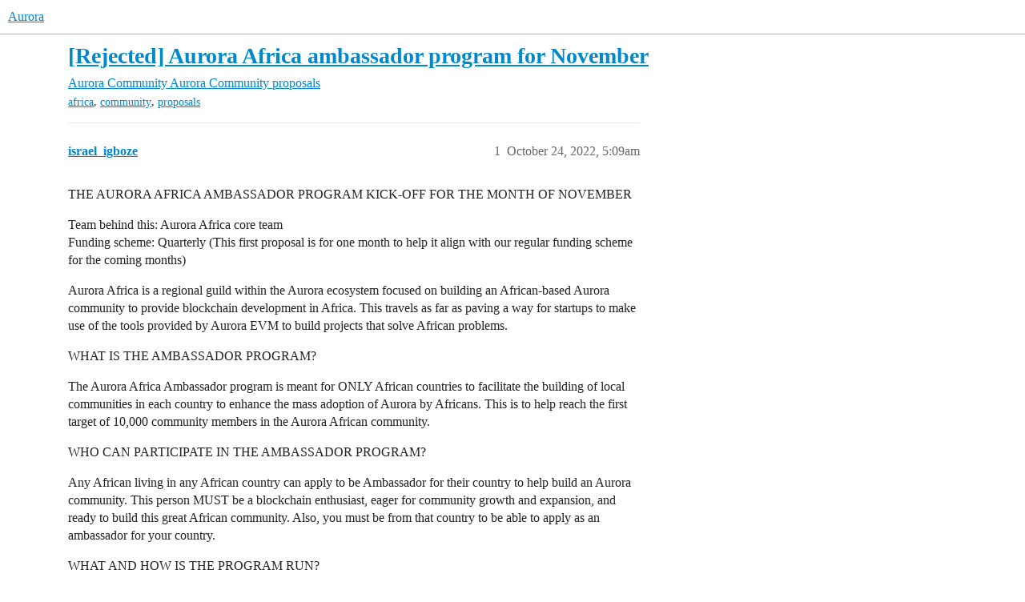

--- FILE ---
content_type: text/html; charset=utf-8
request_url: https://forum.aurora.dev/t/rejected-aurora-africa-ambassador-program-for-november/1428
body_size: 6308
content:
<!DOCTYPE html>
<html lang="en">
  <head>
    <meta charset="utf-8">
    <title>[Rejected] Aurora Africa ambassador program for November - Aurora Community proposals - Aurora</title>
    <meta name="description" content="THE AURORA AFRICA AMBASSADOR PROGRAM KICK-OFF FOR THE MONTH OF NOVEMBER 
Team behind this: Aurora Africa core team 
Funding scheme: Quarterly (This first proposal is for one month to help it align with our regular fundin&amp;hellip;">
    <meta name="generator" content="Discourse 3.6.0.beta3-latest - https://github.com/discourse/discourse version ddd4f2e64d137c9a890348a53e7f531e6cbf3713">
<link rel="icon" type="image/png" href="https://europe1.discourse-cdn.com/flex013/uploads/aurora/optimized/1X/64790634955cf7992476dc38f4664090c5859b8c_2_32x32.png">
<link rel="apple-touch-icon" type="image/png" href="https://europe1.discourse-cdn.com/flex013/uploads/aurora/optimized/1X/64790634955cf7992476dc38f4664090c5859b8c_2_180x180.png">
<meta name="theme-color" media="(prefers-color-scheme: light)" content="#ffffff">
<meta name="theme-color" media="(prefers-color-scheme: dark)" content="#111111">

<meta name="color-scheme" content="light dark">

<meta name="viewport" content="width=device-width, initial-scale=1.0, minimum-scale=1.0, viewport-fit=cover">
<link rel="canonical" href="https://forum.aurora.dev/t/rejected-aurora-africa-ambassador-program-for-november/1428" />

<link rel="search" type="application/opensearchdescription+xml" href="https://forum.aurora.dev/opensearch.xml" title="Aurora Search">

    
    <link href="https://dub1.discourse-cdn.com/flex013/stylesheets/color_definitions_light_4_1_7b4fe5bf125596d8613331c595e513ed353bd277.css?__ws=forum.aurora.dev" media="(prefers-color-scheme: light)" rel="stylesheet" class="light-scheme" data-scheme-id="4"/><link href="https://dub1.discourse-cdn.com/flex013/stylesheets/color_definitions_dark_1_1_7488e18e854dfe149835cf07cf2a677b6edca80d.css?__ws=forum.aurora.dev" media="(prefers-color-scheme: dark)" rel="stylesheet" class="dark-scheme" data-scheme-id="1"/>

<link href="https://dub1.discourse-cdn.com/flex013/stylesheets/common_4cb4ba3d9d1fe1dd2ccaf711ee7ee941f73ba090.css?__ws=forum.aurora.dev" media="all" rel="stylesheet" data-target="common"  />

  <link href="https://dub1.discourse-cdn.com/flex013/stylesheets/mobile_4cb4ba3d9d1fe1dd2ccaf711ee7ee941f73ba090.css?__ws=forum.aurora.dev" media="(max-width: 39.99999rem)" rel="stylesheet" data-target="mobile"  />
  <link href="https://dub1.discourse-cdn.com/flex013/stylesheets/desktop_4cb4ba3d9d1fe1dd2ccaf711ee7ee941f73ba090.css?__ws=forum.aurora.dev" media="(min-width: 40rem)" rel="stylesheet" data-target="desktop"  />



    <link href="https://dub1.discourse-cdn.com/flex013/stylesheets/checklist_4cb4ba3d9d1fe1dd2ccaf711ee7ee941f73ba090.css?__ws=forum.aurora.dev" media="all" rel="stylesheet" data-target="checklist"  />
    <link href="https://dub1.discourse-cdn.com/flex013/stylesheets/discourse-adplugin_4cb4ba3d9d1fe1dd2ccaf711ee7ee941f73ba090.css?__ws=forum.aurora.dev" media="all" rel="stylesheet" data-target="discourse-adplugin"  />
    <link href="https://dub1.discourse-cdn.com/flex013/stylesheets/discourse-ai_4cb4ba3d9d1fe1dd2ccaf711ee7ee941f73ba090.css?__ws=forum.aurora.dev" media="all" rel="stylesheet" data-target="discourse-ai"  />
    <link href="https://dub1.discourse-cdn.com/flex013/stylesheets/discourse-cakeday_4cb4ba3d9d1fe1dd2ccaf711ee7ee941f73ba090.css?__ws=forum.aurora.dev" media="all" rel="stylesheet" data-target="discourse-cakeday"  />
    <link href="https://dub1.discourse-cdn.com/flex013/stylesheets/discourse-details_4cb4ba3d9d1fe1dd2ccaf711ee7ee941f73ba090.css?__ws=forum.aurora.dev" media="all" rel="stylesheet" data-target="discourse-details"  />
    <link href="https://dub1.discourse-cdn.com/flex013/stylesheets/discourse-lazy-videos_4cb4ba3d9d1fe1dd2ccaf711ee7ee941f73ba090.css?__ws=forum.aurora.dev" media="all" rel="stylesheet" data-target="discourse-lazy-videos"  />
    <link href="https://dub1.discourse-cdn.com/flex013/stylesheets/discourse-local-dates_4cb4ba3d9d1fe1dd2ccaf711ee7ee941f73ba090.css?__ws=forum.aurora.dev" media="all" rel="stylesheet" data-target="discourse-local-dates"  />
    <link href="https://dub1.discourse-cdn.com/flex013/stylesheets/discourse-narrative-bot_4cb4ba3d9d1fe1dd2ccaf711ee7ee941f73ba090.css?__ws=forum.aurora.dev" media="all" rel="stylesheet" data-target="discourse-narrative-bot"  />
    <link href="https://dub1.discourse-cdn.com/flex013/stylesheets/discourse-presence_4cb4ba3d9d1fe1dd2ccaf711ee7ee941f73ba090.css?__ws=forum.aurora.dev" media="all" rel="stylesheet" data-target="discourse-presence"  />
    <link href="https://dub1.discourse-cdn.com/flex013/stylesheets/discourse-solved_4cb4ba3d9d1fe1dd2ccaf711ee7ee941f73ba090.css?__ws=forum.aurora.dev" media="all" rel="stylesheet" data-target="discourse-solved"  />
    <link href="https://dub1.discourse-cdn.com/flex013/stylesheets/footnote_4cb4ba3d9d1fe1dd2ccaf711ee7ee941f73ba090.css?__ws=forum.aurora.dev" media="all" rel="stylesheet" data-target="footnote"  />
    <link href="https://dub1.discourse-cdn.com/flex013/stylesheets/hosted-site_4cb4ba3d9d1fe1dd2ccaf711ee7ee941f73ba090.css?__ws=forum.aurora.dev" media="all" rel="stylesheet" data-target="hosted-site"  />
    <link href="https://dub1.discourse-cdn.com/flex013/stylesheets/poll_4cb4ba3d9d1fe1dd2ccaf711ee7ee941f73ba090.css?__ws=forum.aurora.dev" media="all" rel="stylesheet" data-target="poll"  />
    <link href="https://dub1.discourse-cdn.com/flex013/stylesheets/spoiler-alert_4cb4ba3d9d1fe1dd2ccaf711ee7ee941f73ba090.css?__ws=forum.aurora.dev" media="all" rel="stylesheet" data-target="spoiler-alert"  />
    <link href="https://dub1.discourse-cdn.com/flex013/stylesheets/discourse-ai_mobile_4cb4ba3d9d1fe1dd2ccaf711ee7ee941f73ba090.css?__ws=forum.aurora.dev" media="(max-width: 39.99999rem)" rel="stylesheet" data-target="discourse-ai_mobile"  />
    <link href="https://dub1.discourse-cdn.com/flex013/stylesheets/discourse-solved_mobile_4cb4ba3d9d1fe1dd2ccaf711ee7ee941f73ba090.css?__ws=forum.aurora.dev" media="(max-width: 39.99999rem)" rel="stylesheet" data-target="discourse-solved_mobile"  />
    <link href="https://dub1.discourse-cdn.com/flex013/stylesheets/discourse-ai_desktop_4cb4ba3d9d1fe1dd2ccaf711ee7ee941f73ba090.css?__ws=forum.aurora.dev" media="(min-width: 40rem)" rel="stylesheet" data-target="discourse-ai_desktop"  />
    <link href="https://dub1.discourse-cdn.com/flex013/stylesheets/poll_desktop_4cb4ba3d9d1fe1dd2ccaf711ee7ee941f73ba090.css?__ws=forum.aurora.dev" media="(min-width: 40rem)" rel="stylesheet" data-target="poll_desktop"  />

  
    
    

    
    
        <link rel="alternate nofollow" type="application/rss+xml" title="RSS feed of &#39;[Rejected] Aurora Africa ambassador program for November&#39;" href="https://forum.aurora.dev/t/rejected-aurora-africa-ambassador-program-for-november/1428.rss" />
    <meta property="og:site_name" content="Aurora" />
<meta property="og:type" content="website" />
<meta name="twitter:card" content="summary" />
<meta name="twitter:image" content="https://europe1.discourse-cdn.com/flex013/uploads/aurora/original/1X/64790634955cf7992476dc38f4664090c5859b8c.png" />
<meta property="og:image" content="https://europe1.discourse-cdn.com/flex013/uploads/aurora/original/1X/64790634955cf7992476dc38f4664090c5859b8c.png" />
<meta property="og:url" content="https://forum.aurora.dev/t/rejected-aurora-africa-ambassador-program-for-november/1428" />
<meta name="twitter:url" content="https://forum.aurora.dev/t/rejected-aurora-africa-ambassador-program-for-november/1428" />
<meta property="og:title" content="[Rejected] Aurora Africa ambassador program for November" />
<meta name="twitter:title" content="[Rejected] Aurora Africa ambassador program for November" />
<meta property="og:description" content="THE AURORA AFRICA AMBASSADOR PROGRAM KICK-OFF FOR THE MONTH OF NOVEMBER  Team behind this: Aurora Africa core team  Funding scheme: Quarterly (This first proposal is for one month to help it align with our regular funding scheme for the coming months)  Aurora Africa is a regional guild within the Aurora ecosystem focused on building an African-based Aurora community to provide blockchain development in Africa. This travels as far as paving a way for startups to make use of the tools provided by ..." />
<meta name="twitter:description" content="THE AURORA AFRICA AMBASSADOR PROGRAM KICK-OFF FOR THE MONTH OF NOVEMBER  Team behind this: Aurora Africa core team  Funding scheme: Quarterly (This first proposal is for one month to help it align with our regular funding scheme for the coming months)  Aurora Africa is a regional guild within the Aurora ecosystem focused on building an African-based Aurora community to provide blockchain development in Africa. This travels as far as paving a way for startups to make use of the tools provided by ..." />
<meta property="og:article:section" content="Aurora Community" />
<meta property="og:article:section:color" content="3AB54A" />
<meta property="og:article:section" content="Aurora Community proposals" />
<meta property="og:article:section:color" content="BF1E2E" />
<meta property="og:article:tag" content="africa" />
<meta property="og:article:tag" content="community" />
<meta property="og:article:tag" content="proposals" />
<meta name="twitter:label1" value="Reading time" />
<meta name="twitter:data1" value="1 mins 🕑" />
<meta name="twitter:label2" value="Likes" />
<meta name="twitter:data2" value="14 ❤" />
<meta property="article:published_time" content="2022-10-24T05:09:32+00:00" />
<meta property="og:ignore_canonical" content="true" />


    
  </head>
  <body class="crawler ">
    
    <header>
  <a href="/">Aurora</a>
</header>

    <div id="main-outlet" class="wrap" role="main">
        <div id="topic-title">
    <h1>
      <a href="/t/rejected-aurora-africa-ambassador-program-for-november/1428">[Rejected] Aurora Africa ambassador program for November</a>
    </h1>

      <div class="topic-category" itemscope itemtype="http://schema.org/BreadcrumbList">
          <span itemprop="itemListElement" itemscope itemtype="http://schema.org/ListItem">
            <a href="/c/community/11" class="badge-wrapper bullet" itemprop="item">
              <span class='badge-category-bg' style='background-color: #3AB54A'></span>
              <span class='badge-category clear-badge'>
                <span class='category-name' itemprop='name'>Aurora Community</span>
              </span>
            </a>
            <meta itemprop="position" content="1" />
          </span>
          <span itemprop="itemListElement" itemscope itemtype="http://schema.org/ListItem">
            <a href="/c/community/proposals/18" class="badge-wrapper bullet" itemprop="item">
              <span class='badge-category-bg' style='background-color: #BF1E2E'></span>
              <span class='badge-category clear-badge'>
                <span class='category-name' itemprop='name'>Aurora Community proposals</span>
              </span>
            </a>
            <meta itemprop="position" content="2" />
          </span>
      </div>

      <div class="topic-category">
        <div class='discourse-tags list-tags'>
            <a href='https://forum.aurora.dev/tag/africa' class='discourse-tag' rel="tag">africa</a>, 
            <a href='https://forum.aurora.dev/tag/community' class='discourse-tag' rel="tag">community</a>, 
            <a href='https://forum.aurora.dev/tag/proposals' class='discourse-tag' rel="tag">proposals</a>
        </div>
      </div>
  </div>

  

    <div itemscope itemtype='http://schema.org/DiscussionForumPosting'>
      <meta itemprop='headline' content='[Rejected] Aurora Africa ambassador program for November'>
      <link itemprop='url' href='https://forum.aurora.dev/t/rejected-aurora-africa-ambassador-program-for-november/1428'>
      <meta itemprop='datePublished' content='2022-10-24T05:09:32Z'>
        <meta itemprop='articleSection' content='Aurora Community proposals'>
      <meta itemprop='keywords' content='africa, community, proposals'>
      <div itemprop='publisher' itemscope itemtype="http://schema.org/Organization">
        <meta itemprop='name' content='Aurora'>
          <div itemprop='logo' itemscope itemtype="http://schema.org/ImageObject">
            <meta itemprop='url' content='https://europe1.discourse-cdn.com/flex013/uploads/aurora/original/1X/b2f1bef80ebe86284920c1545b3c8d26f27f0d39.png'>
          </div>
      </div>


          <div id='post_1'  class='topic-body crawler-post'>
            <div class='crawler-post-meta'>
              <span class="creator" itemprop="author" itemscope itemtype="http://schema.org/Person">
                <a itemprop="url" rel='nofollow' href='https://forum.aurora.dev/u/israel_igboze'><span itemprop='name'>israel_igboze</span></a>
                
              </span>

                <link itemprop="mainEntityOfPage" href="https://forum.aurora.dev/t/rejected-aurora-africa-ambassador-program-for-november/1428">


              <span class="crawler-post-infos">
                  <time  datetime='2022-10-24T05:09:32Z' class='post-time'>
                    October 24, 2022,  5:09am
                  </time>
                  <meta itemprop='dateModified' content='2022-11-08T13:20:59Z'>
              <span itemprop='position'>1</span>
              </span>
            </div>
            <div class='post' itemprop='text'>
              <p>THE AURORA AFRICA AMBASSADOR PROGRAM KICK-OFF FOR THE MONTH OF NOVEMBER</p>
<p>Team behind this: Aurora Africa core team<br>
Funding scheme: Quarterly (This first proposal is for one month to help it align with our regular funding scheme for the coming months)</p>
<p>Aurora Africa is a regional guild within the Aurora ecosystem focused on building an African-based Aurora community to provide blockchain development in Africa. This travels as far as paving a way for startups to make use of the tools provided by Aurora EVM to build projects that solve African problems.</p>
<p>WHAT IS THE AMBASSADOR PROGRAM?</p>
<p>The Aurora Africa Ambassador program is meant for ONLY African countries to facilitate the building of local communities in each country to enhance the mass adoption of Aurora by Africans. This is to help reach the first target of 10,000 community members in the Aurora African community.</p>
<p>WHO CAN PARTICIPATE IN THE AMBASSADOR PROGRAM?</p>
<p>Any African living in any African country can apply to be Ambassador for their country to help build an Aurora community. This person MUST be a blockchain enthusiast, eager for community growth and expansion, and ready to build this great African community. Also, you must be from that country to be able to apply as an ambassador for your country.</p>
<p>WHAT AND HOW IS THE PROGRAM RUN?</p>
<p>This ambassador program shall run in this format.</p>
<p>Selected candidates that pass the two stages of the interview shall</p>
<ol>
<li>Create Telegram communities for his/her countrymen</li>
<li>Translate all written articles into the native languages of his/her country for mass consumption</li>
<li>Translate infographics into native languages</li>
<li>Hold AMAs with web3/blockchain communities from their own country to educate about Aurora</li>
<li>Hold online events such as contests, quizzes, etc to engage and reward community members.</li>
<li>Attend physical events to create awareness about Aurora</li>
<li>Hold physical events to mass educate and adapt to the Aurora ecosystem.</li>
</ol>
<p>These activities summarize what is expected of every ambassador to hit the required target.</p>
<p>This process undergoes two interview models to screen all applicants and the successful ones are onboarded to begin work.</p>
<p>REWARDS SYSTEM</p>
<p>This program operates in a KPI-based system where ambassadors are rewarded based on reaching the required KPI for every month.</p>
<p>Rewards can range from $400 to $1000 monthly given that the required target is reached.</p>
<p>Each ambassador is permitted to recruit any 1 content writer for the translation of articles, 1 community moderator, 1 designer, 1 developer, and any other position needed for your community.</p>
<p>This program is for all African countries but CANNOT take applicants from Nigeria, Ghana, and Cameroon as we already have Aurora communities in those countries.</p>
<p>METRICS TO MEASURE SUCCESS</p>
<ol>
<li>Create a local community on TG and name it with your country’s name. (e.g Aurora Egypt)</li>
<li>Have 200 organic members in the first month. Also, those members joining the Aurora Africa TG group and following on Twitter</li>
<li>Translate 4 articles into your native language. Two from Aurora Africa’s medium page and two from Aurora’s update</li>
<li>Translate 1 video monthly into the native language of your country</li>
<li>Hold four AMAs monthly with either web3, blockchain, and or crypto communities from your country.</li>
<li>Hold three of any of the contests such as quizzes, infographics, memes, etc in your local TG group for community engagement and activities</li>
<li>Share all news from all community news stream</li>
<li>Hold one offline event within the space of three months (THIS METRICS COMES IN AFTER A SUCCESSFUL FOUR MONTHS OF ACTIVITIES AND HITTING OTHER KPIs, PLUS, IT WILL HAVE A DIFFERENT BUDGET FOR IT)</li>
</ol>
<p>NOTE: The Aurora Africa core team shall provide rewards for AMAs and contests.</p>
<p>ALSO, WE ARE BEGINNING WITH ONLY 7 COUNTRIES FOR THE FIRST MONTH, WHICH IN LATER MONTHS, ALIGNS THE BUDGET WITH OUR REGULAR PROPOSALS.</p>
<p>THE PROGRAM SHALL HAVE A KPI TRACKER SHEET TO SCORE ALL AMBASSADORS AND REPORT SUCCESS AND STRUGGLES TO THE COMMUNITY.</p>
<p>FUNDS REQUIREMENT</p>
<ol>
<li>
<p>AMBASSADOR’S COMPENSATION (7 PERSONS)- - – - $7000</p>
</li>
<li>
<p>REWARDS FOR AMAs, QUIZZES, AND PARTNERSHIP(S) for 7 countries</p>
</li>
</ol>
<p>Ranging $200 for all the communities each- - - - - – $1400</p>
<ol start="3">
<li>
<p>Stipend for travels that involve far distances to attend events- - - $1000</p>
</li>
<li>
<p>Compensation for core team members handling the program- - - $600</p>
</li>
</ol>
<p>TOTAL- - - - - - - - - - - $10,000</p>
<p>Thanks to the grant team, and the community for all the support so far</p>
<p>Name: Igboze Israel<br>
email: <a href="mailto:ii0430619@gmail.com">ii0430619@gmail.com</a><br>
TG username: <a class="mention" href="/u/israel_igboze">@israel_igboze</a><br>
Wallet ID: auroraafrica.near<br>
<a class="mention" href="/u/ell">@ell</a> <a class="mention" href="/u/vladislav_vl25">@Vladislav_vl25</a> <a class="mention" href="/u/alex_j">@Alex_J</a> <a class="mention" href="/u/johanga">@johanga</a></p>
            </div>

            <div itemprop="interactionStatistic" itemscope itemtype="http://schema.org/InteractionCounter">
              <meta itemprop="interactionType" content="http://schema.org/LikeAction"/>
              <meta itemprop="userInteractionCount" content="9" />
              <span class='post-likes'>9 Likes</span>
            </div>

                <div class='crawler-linkback-list' itemscope itemtype='http://schema.org/ItemList'>
                      <div itemprop='itemListElement' itemscope itemtype='http://schema.org/ListItem'>
                        <a itemprop='url' href="https://forum.aurora.dev/t/september-october-2022-aurora-community-grants-report/1597">[September, October 2022] Aurora Community grants report</a>
                        <meta itemprop='position' content='1'>
                      </div>
                </div>

            
          </div>
          <div id='post_2' itemprop='comment' itemscope itemtype='http://schema.org/Comment' class='topic-body crawler-post'>
            <div class='crawler-post-meta'>
              <span class="creator" itemprop="author" itemscope itemtype="http://schema.org/Person">
                <a itemprop="url" rel='nofollow' href='https://forum.aurora.dev/u/Deman'><span itemprop='name'>Deman</span></a>
                
              </span>



              <span class="crawler-post-infos">
                  <time itemprop='datePublished' datetime='2022-10-31T20:13:36Z' class='post-time'>
                    October 31, 2022,  8:13pm
                  </time>
                  <meta itemprop='dateModified' content='2022-10-31T20:13:36Z'>
              <span itemprop='position'>2</span>
              </span>
            </div>
            <div class='post' itemprop='text'>
              <p>Am excited about this initiative for greater community of Africa .I welcome the idea which is good for our blockchain communities and extremely excited to welcome the idea in my country as well.</p>
            </div>

            <div itemprop="interactionStatistic" itemscope itemtype="http://schema.org/InteractionCounter">
              <meta itemprop="interactionType" content="http://schema.org/LikeAction"/>
              <meta itemprop="userInteractionCount" content="1" />
              <span class='post-likes'>1 Like</span>
            </div>


            
          </div>
          <div id='post_3' itemprop='comment' itemscope itemtype='http://schema.org/Comment' class='topic-body crawler-post'>
            <div class='crawler-post-meta'>
              <span class="creator" itemprop="author" itemscope itemtype="http://schema.org/Person">
                <a itemprop="url" rel='nofollow' href='https://forum.aurora.dev/u/israel_igboze'><span itemprop='name'>israel_igboze</span></a>
                
              </span>



              <span class="crawler-post-infos">
                  <time itemprop='datePublished' datetime='2022-11-01T22:24:49Z' class='post-time'>
                    November 1, 2022, 10:24pm
                  </time>
                  <meta itemprop='dateModified' content='2022-11-01T22:24:49Z'>
              <span itemprop='position'>3</span>
              </span>
            </div>
            <div class='post' itemprop='text'>
              <p>Hello brother!<br>
Thanks for having interest in this. We build together…</p>
            </div>

            <div itemprop="interactionStatistic" itemscope itemtype="http://schema.org/InteractionCounter">
              <meta itemprop="interactionType" content="http://schema.org/LikeAction"/>
              <meta itemprop="userInteractionCount" content="1" />
              <span class='post-likes'>1 Like</span>
            </div>


            
          </div>
          <div id='post_4' itemprop='comment' itemscope itemtype='http://schema.org/Comment' class='topic-body crawler-post'>
            <div class='crawler-post-meta'>
              <span class="creator" itemprop="author" itemscope itemtype="http://schema.org/Person">
                <a itemprop="url" rel='nofollow' href='https://forum.aurora.dev/u/Deman'><span itemprop='name'>Deman</span></a>
                
              </span>



              <span class="crawler-post-infos">
                  <time itemprop='datePublished' datetime='2022-11-01T23:39:04Z' class='post-time'>
                    November 1, 2022, 11:39pm
                  </time>
                  <meta itemprop='dateModified' content='2022-11-01T23:39:04Z'>
              <span itemprop='position'>4</span>
              </span>
            </div>
            <div class='post' itemprop='text'>
              <p>Great for the feedback</p>
            </div>

            <div itemprop="interactionStatistic" itemscope itemtype="http://schema.org/InteractionCounter">
              <meta itemprop="interactionType" content="http://schema.org/LikeAction"/>
              <meta itemprop="userInteractionCount" content="1" />
              <span class='post-likes'>1 Like</span>
            </div>


            
          </div>
          <div id='post_5' itemprop='comment' itemscope itemtype='http://schema.org/Comment' class='topic-body crawler-post'>
            <div class='crawler-post-meta'>
              <span class="creator" itemprop="author" itemscope itemtype="http://schema.org/Person">
                <a itemprop="url" rel='nofollow' href='https://forum.aurora.dev/u/Deman'><span itemprop='name'>Deman</span></a>
                
              </span>



              <span class="crawler-post-infos">
                  <time itemprop='datePublished' datetime='2022-11-02T03:41:51Z' class='post-time'>
                    November 2, 2022,  3:41am
                  </time>
                  <meta itemprop='dateModified' content='2022-11-02T03:41:51Z'>
              <span itemprop='position'>5</span>
              </span>
            </div>
            <div class='post' itemprop='text'>
              <p>I sent you DM on Telegram</p>
            </div>

            <div itemprop="interactionStatistic" itemscope itemtype="http://schema.org/InteractionCounter">
              <meta itemprop="interactionType" content="http://schema.org/LikeAction"/>
              <meta itemprop="userInteractionCount" content="1" />
              <span class='post-likes'>1 Like</span>
            </div>


            
          </div>
          <div id='post_6' itemprop='comment' itemscope itemtype='http://schema.org/Comment' class='topic-body crawler-post'>
            <div class='crawler-post-meta'>
              <span class="creator" itemprop="author" itemscope itemtype="http://schema.org/Person">
                <a itemprop="url" rel='nofollow' href='https://forum.aurora.dev/u/Alex_J'><span itemprop='name'>Alex_J</span></a>
                
              </span>



              <span class="crawler-post-infos">
                  <time itemprop='datePublished' datetime='2022-11-08T13:18:04Z' class='post-time'>
                    November 8, 2022,  1:18pm
                  </time>
                  <meta itemprop='dateModified' content='2022-11-08T13:18:04Z'>
              <span itemprop='position'>6</span>
              </span>
            </div>
            <div class='post' itemprop='text'>
              <p>Hello!<br>
Unfortunately we cannot provide you a grant for now.<br>
Feel free to resubmit proposal next quarter.</p>
            </div>

            <div itemprop="interactionStatistic" itemscope itemtype="http://schema.org/InteractionCounter">
              <meta itemprop="interactionType" content="http://schema.org/LikeAction"/>
              <meta itemprop="userInteractionCount" content="1" />
              <span class='post-likes'>1 Like</span>
            </div>


            
          </div>
    </div>


    <div id="related-topics" class="more-topics__list " role="complementary" aria-labelledby="related-topics-title">
  <h3 id="related-topics-title" class="more-topics__list-title">
    Related topics
  </h3>
  <div class="topic-list-container" itemscope itemtype='http://schema.org/ItemList'>
    <meta itemprop='itemListOrder' content='http://schema.org/ItemListOrderDescending'>
    <table class='topic-list'>
      <thead>
        <tr>
          <th>Topic</th>
          <th></th>
          <th class="replies">Replies</th>
          <th class="views">Views</th>
          <th>Activity</th>
        </tr>
      </thead>
      <tbody>
          <tr class="topic-list-item" id="topic-list-item-1665">
            <td class="main-link" itemprop='itemListElement' itemscope itemtype='http://schema.org/ListItem'>
              <meta itemprop='position' content='1'>
              <span class="link-top-line">
                <a itemprop='url' href='https://forum.aurora.dev/t/approved-aurora-africa-december-january/1665' class='title raw-link raw-topic-link'>[Approved] Aurora Africa-December/January</a>
              </span>
              <div class="link-bottom-line">
                  <a href='/c/community/proposals/18' class='badge-wrapper bullet'>
                    <span class='badge-category-bg' style='background-color: #BF1E2E'></span>
                    <span class='badge-category clear-badge'>
                      <span class='category-name'>Aurora Community proposals</span>
                    </span>
                  </a>
                  <div class="discourse-tags">
                      <a href='https://forum.aurora.dev/tag/proposals' class='discourse-tag'>proposals</a>
                      ,&nbsp;
                      <a href='https://forum.aurora.dev/tag/grants' class='discourse-tag'>grants</a>
                      ,&nbsp;
                      <a href='https://forum.aurora.dev/tag/community' class='discourse-tag'>community</a>
                      ,&nbsp;
                      <a href='https://forum.aurora.dev/tag/africa' class='discourse-tag'>africa</a>
                      
                  </div>
              </div>
            </td>
            <td class="replies">
              <span class='posts' title='posts'>9</span>
            </td>
            <td class="views">
              <span class='views' title='views'>851</span>
            </td>
            <td>
              December 22, 2022
            </td>
          </tr>
          <tr class="topic-list-item" id="topic-list-item-1968">
            <td class="main-link" itemprop='itemListElement' itemscope itemtype='http://schema.org/ListItem'>
              <meta itemprop='position' content='2'>
              <span class="link-top-line">
                <a itemprop='url' href='https://forum.aurora.dev/t/approved-aurora-africa-for-february-march-april-2023/1968' class='title raw-link raw-topic-link'>[Approved] Aurora Africa for February/March/April 2023</a>
              </span>
              <div class="link-bottom-line">
                  <a href='/c/community/proposals/18' class='badge-wrapper bullet'>
                    <span class='badge-category-bg' style='background-color: #BF1E2E'></span>
                    <span class='badge-category clear-badge'>
                      <span class='category-name'>Aurora Community proposals</span>
                    </span>
                  </a>
                  <div class="discourse-tags">
                      <a href='https://forum.aurora.dev/tag/proposals' class='discourse-tag'>proposals</a>
                      ,&nbsp;
                      <a href='https://forum.aurora.dev/tag/community' class='discourse-tag'>community</a>
                      ,&nbsp;
                      <a href='https://forum.aurora.dev/tag/africa' class='discourse-tag'>africa</a>
                      
                  </div>
              </div>
            </td>
            <td class="replies">
              <span class='posts' title='posts'>6</span>
            </td>
            <td class="views">
              <span class='views' title='views'>456</span>
            </td>
            <td>
              February 6, 2023
            </td>
          </tr>
          <tr class="topic-list-item" id="topic-list-item-2197">
            <td class="main-link" itemprop='itemListElement' itemscope itemtype='http://schema.org/ListItem'>
              <meta itemprop='position' content='3'>
              <span class="link-top-line">
                <a itemprop='url' href='https://forum.aurora.dev/t/approved-aurora-africa-for-may-and-june/2197' class='title raw-link raw-topic-link'>[Approved] Aurora Africa for May and June</a>
              </span>
              <div class="link-bottom-line">
                  <a href='/c/community/proposals/18' class='badge-wrapper bullet'>
                    <span class='badge-category-bg' style='background-color: #BF1E2E'></span>
                    <span class='badge-category clear-badge'>
                      <span class='category-name'>Aurora Community proposals</span>
                    </span>
                  </a>
                  <div class="discourse-tags">
                      <a href='https://forum.aurora.dev/tag/aurora' class='discourse-tag'>aurora</a>
                      ,&nbsp;
                      <a href='https://forum.aurora.dev/tag/proposals' class='discourse-tag'>proposals</a>
                      ,&nbsp;
                      <a href='https://forum.aurora.dev/tag/grants' class='discourse-tag'>grants</a>
                      ,&nbsp;
                      <a href='https://forum.aurora.dev/tag/community' class='discourse-tag'>community</a>
                      ,&nbsp;
                      <a href='https://forum.aurora.dev/tag/africa' class='discourse-tag'>africa</a>
                      
                  </div>
              </div>
            </td>
            <td class="replies">
              <span class='posts' title='posts'>6</span>
            </td>
            <td class="views">
              <span class='views' title='views'>440</span>
            </td>
            <td>
              July 3, 2023
            </td>
          </tr>
          <tr class="topic-list-item" id="topic-list-item-1281">
            <td class="main-link" itemprop='itemListElement' itemscope itemtype='http://schema.org/ListItem'>
              <meta itemprop='position' content='4'>
              <span class="link-top-line">
                <a itemprop='url' href='https://forum.aurora.dev/t/approved-aurora-africa-october-november/1281' class='title raw-link raw-topic-link'>[Approved] AURORA Africa-October, November</a>
              </span>
              <div class="link-bottom-line">
                  <a href='/c/community/proposals/18' class='badge-wrapper bullet'>
                    <span class='badge-category-bg' style='background-color: #BF1E2E'></span>
                    <span class='badge-category clear-badge'>
                      <span class='category-name'>Aurora Community proposals</span>
                    </span>
                  </a>
                  <div class="discourse-tags">
                      <a href='https://forum.aurora.dev/tag/proposals' class='discourse-tag'>proposals</a>
                      ,&nbsp;
                      <a href='https://forum.aurora.dev/tag/community' class='discourse-tag'>community</a>
                      ,&nbsp;
                      <a href='https://forum.aurora.dev/tag/africa' class='discourse-tag'>africa</a>
                      
                  </div>
              </div>
            </td>
            <td class="replies">
              <span class='posts' title='posts'>19</span>
            </td>
            <td class="views">
              <span class='views' title='views'>904</span>
            </td>
            <td>
              October 12, 2022
            </td>
          </tr>
          <tr class="topic-list-item" id="topic-list-item-383">
            <td class="main-link" itemprop='itemListElement' itemscope itemtype='http://schema.org/ListItem'>
              <meta itemprop='position' content='5'>
              <span class="link-top-line">
                <a itemprop='url' href='https://forum.aurora.dev/t/approved-aurora-africa-introduction-events/383' class='title raw-link raw-topic-link'>[Approved] Aurora Africa Introduction/Events</a>
              </span>
              <div class="link-bottom-line">
                  <a href='/c/community/proposals/18' class='badge-wrapper bullet'>
                    <span class='badge-category-bg' style='background-color: #BF1E2E'></span>
                    <span class='badge-category clear-badge'>
                      <span class='category-name'>Aurora Community proposals</span>
                    </span>
                  </a>
                  <div class="discourse-tags">
                      <a href='https://forum.aurora.dev/tag/proposals' class='discourse-tag'>proposals</a>
                      ,&nbsp;
                      <a href='https://forum.aurora.dev/tag/community' class='discourse-tag'>community</a>
                      ,&nbsp;
                      <a href='https://forum.aurora.dev/tag/africa' class='discourse-tag'>africa</a>
                      
                  </div>
              </div>
            </td>
            <td class="replies">
              <span class='posts' title='posts'>31</span>
            </td>
            <td class="views">
              <span class='views' title='views'>1848</span>
            </td>
            <td>
              May 10, 2023
            </td>
          </tr>
      </tbody>
    </table>
  </div>
</div>





    </div>
    <footer class="container wrap">
  <nav class='crawler-nav'>
    <ul>
      <li itemscope itemtype='http://schema.org/SiteNavigationElement'>
        <span itemprop='name'>
          <a href='/' itemprop="url">Home </a>
        </span>
      </li>
      <li itemscope itemtype='http://schema.org/SiteNavigationElement'>
        <span itemprop='name'>
          <a href='/categories' itemprop="url">Categories </a>
        </span>
      </li>
      <li itemscope itemtype='http://schema.org/SiteNavigationElement'>
        <span itemprop='name'>
          <a href='/guidelines' itemprop="url">Guidelines </a>
        </span>
      </li>
        <li itemscope itemtype='http://schema.org/SiteNavigationElement'>
          <span itemprop='name'>
            <a href='/tos' itemprop="url">Terms of Service </a>
          </span>
        </li>
        <li itemscope itemtype='http://schema.org/SiteNavigationElement'>
          <span itemprop='name'>
            <a href='/privacy' itemprop="url">Privacy Policy </a>
          </span>
        </li>
    </ul>
  </nav>
  <p class='powered-by-link'>Powered by <a href="https://www.discourse.org">Discourse</a>, best viewed with JavaScript enabled</p>
</footer>

    
    
  </body>
  
</html>


--- FILE ---
content_type: text/css
request_url: https://dub1.discourse-cdn.com/flex013/stylesheets/discourse-narrative-bot_4cb4ba3d9d1fe1dd2ccaf711ee7ee941f73ba090.css?__ws=forum.aurora.dev
body_size: -152
content:
article[data-user-id="-2"] div.cooked iframe{border:0}
/*# sourceMappingURL=discourse-narrative-bot_4cb4ba3d9d1fe1dd2ccaf711ee7ee941f73ba090.css.map?__ws=forum.aurora.dev */